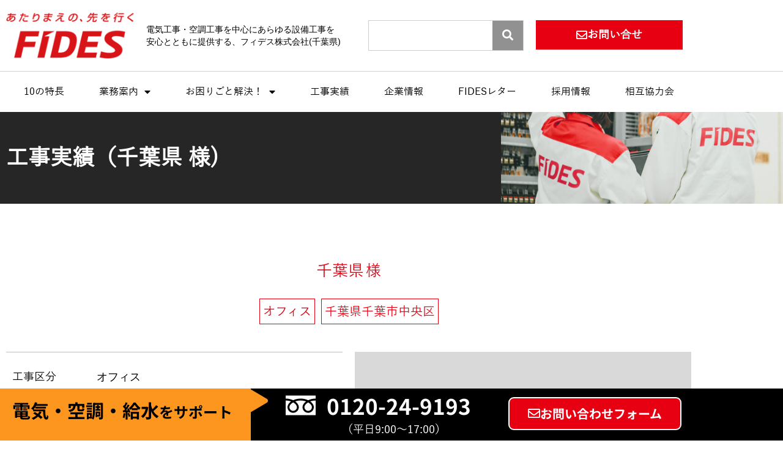

--- FILE ---
content_type: text/css
request_url: https://www.fides-inc.jp/wp_fides2/wp-content/uploads/elementor/css/post-2866.css?ver=1770040949
body_size: 1026
content:
.elementor-kit-2866{--e-global-color-primary:#E60012;--e-global-color-secondary:#000000;--e-global-color-text:#000000;--e-global-color-accent:#000000;--e-global-typography-primary-font-family:"yu gothic";--e-global-typography-primary-font-weight:600;--e-global-typography-secondary-font-family:"yu gothic";--e-global-typography-secondary-font-weight:400;--e-global-typography-text-font-family:"yu gothic";--e-global-typography-text-font-size:18px;--e-global-typography-text-font-weight:400;--e-global-typography-text-line-height:30px;--e-global-typography-accent-font-family:"yu gothic";--e-global-typography-accent-font-weight:500;}.elementor-kit-2866 e-page-transition{background-color:#FFBC7D;}.elementor-kit-2866 a{color:#000000;}.elementor-kit-2866 h2{font-family:"Noto Serif JP", Sans-serif;}.elementor-section.elementor-section-boxed > .elementor-container{max-width:1140px;}.e-con{--container-max-width:1140px;}.elementor-widget:not(:last-child){margin-block-end:20px;}.elementor-element{--widgets-spacing:20px 20px;--widgets-spacing-row:20px;--widgets-spacing-column:20px;}{}h1.entry-title{display:var(--page-title-display);}@media(max-width:1024px){.elementor-section.elementor-section-boxed > .elementor-container{max-width:1024px;}.e-con{--container-max-width:1024px;}}@media(max-width:767px){.elementor-section.elementor-section-boxed > .elementor-container{max-width:767px;}.e-con{--container-max-width:767px;}}/* Start custom CSS */#border_center {
    margin-left: auto;
    margin-right: auto;
}

#term_ico a {
    display:  inline-block;
    padding: 10px;
    font-weight: bold;
    color: #E60012;
    text-align: center;
    
    
}

#term_ico a:before {
    content: "【";
}
#term_ico a:after {
    content: "】";
}





@media screen and (min-width: 640px) {
    #com_table_td td:nth-child(2n){
    width: 79%;
}
.ft_num {
    background-color: #d71417;
    padding: 10px;
    color: #ffffff;
    margin-right: 10px;
    
}


}

@media screen and (max-width: 640px) {

.ft_num {
    background-color: #d71417;
    padding: 10px;
    color: #ffffff;
    display:block;
    width:50px;
    text-align:center;
   margin-left:auto;
    margin-right:auto;
    margin-bottom:20px;
    
}

}


.yarpp-related {
    text-align: center;
    padding-top:  40px;
}

.yarpp.yarpp-related.yarpp-related-website.yarpp-template-thumbnails h3 {
    font-size: 30px;
    margin-bottom: 10px;
}

.yarpp-thumbnails-horizontal a.yarpp-thumbnail {
    margin-bottom:  20px;
}


/*


.yarpp.yarpp-related.yarpp-related-website.yarpp-template-thumbnails img {
    width: 230px;
    max-height: 150px;
    overflow: hidden;
    height: auto;
}

.yarpp-thumbnails-horizontal a.yarpp-thumbnail {
    width: 250px;
    height: 230px;
    word-wrap: break-word;
}

.yarpp-thumbnails-horizontal a.yarpp-thumbnail .yarpp-thumbnail-title  {
    width: 230px;
    word-wrap: break-word;
}

*/

.elementor-sitemap-item-page.page-item-5706,
.elementor-sitemap-item-page.page-item-5704,
.elementor-sitemap-item-page.page-item-4142,
.elementor-sitemap-item-page.page-item-4116,
.elementor-sitemap-item-page.page-item-3247,
.elementor-sitemap-item-page.page-item-3115,
.elementor-sitemap-item-page.page-item-5949,
.elementor-sitemap-item-page.page-item-5947,
.elementor-sitemap-item-page.page-item-5944,
.elementor-sitemap-item-page.page-item-8 {
    display: none;
}/* End custom CSS */
/* Start Custom Fonts CSS */@font-face {
	font-family: 'yu gothic';
	font-style: normal;
	font-weight: normal;
	font-display: auto;
	src: url('https://www.fides-inc.jp/wp_fides2/wp-content/uploads/2022/09/Yu-Gothic-Medium.ttf') format('truetype');
}
/* End Custom Fonts CSS */

--- FILE ---
content_type: text/css
request_url: https://www.fides-inc.jp/wp_fides2/wp-content/uploads/elementor/css/post-8696.css?ver=1770040949
body_size: 1501
content:
.elementor-8696 .elementor-element.elementor-element-56f183d{border-style:solid;border-width:0px 0px 1px 0px;border-color:#CFCFCF;padding:10px 0px 10px 0px;}.elementor-widget-image .widget-image-caption{color:var( --e-global-color-text );font-family:var( --e-global-typography-text-font-family ), Sans-serif;font-size:var( --e-global-typography-text-font-size );font-weight:var( --e-global-typography-text-font-weight );line-height:var( --e-global-typography-text-line-height );}.elementor-8696 .elementor-element.elementor-element-9943d45{text-align:start;}.elementor-bc-flex-widget .elementor-8696 .elementor-element.elementor-element-0886f2e.elementor-column .elementor-widget-wrap{align-items:center;}.elementor-8696 .elementor-element.elementor-element-0886f2e.elementor-column.elementor-element[data-element_type="column"] > .elementor-widget-wrap.elementor-element-populated{align-content:center;align-items:center;}.elementor-widget-heading .elementor-heading-title{font-family:var( --e-global-typography-primary-font-family ), Sans-serif;font-weight:var( --e-global-typography-primary-font-weight );color:var( --e-global-color-primary );}.elementor-8696 .elementor-element.elementor-element-657bf1e .elementor-heading-title{font-family:"Roboto", Sans-serif;font-size:14px;font-weight:400;line-height:20px;color:#000000;}.elementor-bc-flex-widget .elementor-8696 .elementor-element.elementor-element-fb73372.elementor-column .elementor-widget-wrap{align-items:center;}.elementor-8696 .elementor-element.elementor-element-fb73372.elementor-column.elementor-element[data-element_type="column"] > .elementor-widget-wrap.elementor-element-populated{align-content:center;align-items:center;}.elementor-widget-search-form input[type="search"].elementor-search-form__input{font-family:var( --e-global-typography-text-font-family ), Sans-serif;font-size:var( --e-global-typography-text-font-size );font-weight:var( --e-global-typography-text-font-weight );line-height:var( --e-global-typography-text-line-height );}.elementor-widget-search-form .elementor-search-form__input,
					.elementor-widget-search-form .elementor-search-form__icon,
					.elementor-widget-search-form .elementor-lightbox .dialog-lightbox-close-button,
					.elementor-widget-search-form .elementor-lightbox .dialog-lightbox-close-button:hover,
					.elementor-widget-search-form.elementor-search-form--skin-full_screen input[type="search"].elementor-search-form__input{color:var( --e-global-color-text );fill:var( --e-global-color-text );}.elementor-widget-search-form .elementor-search-form__submit{font-family:var( --e-global-typography-text-font-family ), Sans-serif;font-size:var( --e-global-typography-text-font-size );font-weight:var( --e-global-typography-text-font-weight );line-height:var( --e-global-typography-text-line-height );background-color:var( --e-global-color-secondary );}.elementor-8696 .elementor-element.elementor-element-cbe7673 .elementor-search-form__container{min-height:50px;}.elementor-8696 .elementor-element.elementor-element-cbe7673 .elementor-search-form__submit{min-width:50px;--e-search-form-submit-text-color:#FFFFFF;background-color:#919191;}body:not(.rtl) .elementor-8696 .elementor-element.elementor-element-cbe7673 .elementor-search-form__icon{padding-left:calc(50px / 3);}body.rtl .elementor-8696 .elementor-element.elementor-element-cbe7673 .elementor-search-form__icon{padding-right:calc(50px / 3);}.elementor-8696 .elementor-element.elementor-element-cbe7673 .elementor-search-form__input, .elementor-8696 .elementor-element.elementor-element-cbe7673.elementor-search-form--button-type-text .elementor-search-form__submit{padding-left:calc(50px / 3);padding-right:calc(50px / 3);}.elementor-8696 .elementor-element.elementor-element-cbe7673:not(.elementor-search-form--skin-full_screen) .elementor-search-form__container{background-color:#02010100;border-color:#CFCFCF;border-width:1px 1px 1px 1px;border-radius:0px;}.elementor-8696 .elementor-element.elementor-element-cbe7673.elementor-search-form--skin-full_screen input[type="search"].elementor-search-form__input{background-color:#02010100;border-color:#CFCFCF;border-width:1px 1px 1px 1px;border-radius:0px;}.elementor-widget-button .elementor-button{background-color:var( --e-global-color-accent );font-family:var( --e-global-typography-accent-font-family ), Sans-serif;font-weight:var( --e-global-typography-accent-font-weight );}.elementor-8696 .elementor-element.elementor-element-525274a .elementor-button{background-color:#E60012;font-family:"yu gothic", Sans-serif;font-size:18px;font-weight:bold;fill:#FFFFFF;color:#FFFFFF;border-radius:0px 0px 0px 0px;}.elementor-8696 .elementor-element.elementor-element-525274a .elementor-button-content-wrapper{flex-direction:row;}.elementor-widget-nav-menu .elementor-nav-menu .elementor-item{font-family:var( --e-global-typography-primary-font-family ), Sans-serif;font-weight:var( --e-global-typography-primary-font-weight );}.elementor-widget-nav-menu .elementor-nav-menu--main .elementor-item{color:var( --e-global-color-text );fill:var( --e-global-color-text );}.elementor-widget-nav-menu .elementor-nav-menu--main .elementor-item:hover,
					.elementor-widget-nav-menu .elementor-nav-menu--main .elementor-item.elementor-item-active,
					.elementor-widget-nav-menu .elementor-nav-menu--main .elementor-item.highlighted,
					.elementor-widget-nav-menu .elementor-nav-menu--main .elementor-item:focus{color:var( --e-global-color-accent );fill:var( --e-global-color-accent );}.elementor-widget-nav-menu .elementor-nav-menu--main:not(.e--pointer-framed) .elementor-item:before,
					.elementor-widget-nav-menu .elementor-nav-menu--main:not(.e--pointer-framed) .elementor-item:after{background-color:var( --e-global-color-accent );}.elementor-widget-nav-menu .e--pointer-framed .elementor-item:before,
					.elementor-widget-nav-menu .e--pointer-framed .elementor-item:after{border-color:var( --e-global-color-accent );}.elementor-widget-nav-menu{--e-nav-menu-divider-color:var( --e-global-color-text );}.elementor-widget-nav-menu .elementor-nav-menu--dropdown .elementor-item, .elementor-widget-nav-menu .elementor-nav-menu--dropdown  .elementor-sub-item{font-family:var( --e-global-typography-accent-font-family ), Sans-serif;font-weight:var( --e-global-typography-accent-font-weight );}.elementor-8696 .elementor-element.elementor-element-04f8c54 .elementor-menu-toggle{margin-left:auto;}.elementor-8696 .elementor-element.elementor-element-04f8c54 .elementor-nav-menu .elementor-item{font-family:"yu gothic", Sans-serif;font-size:16px;font-weight:500;}.elementor-8696 .elementor-element.elementor-element-04f8c54 .elementor-nav-menu--main .elementor-item:hover,
					.elementor-8696 .elementor-element.elementor-element-04f8c54 .elementor-nav-menu--main .elementor-item.elementor-item-active,
					.elementor-8696 .elementor-element.elementor-element-04f8c54 .elementor-nav-menu--main .elementor-item.highlighted,
					.elementor-8696 .elementor-element.elementor-element-04f8c54 .elementor-nav-menu--main .elementor-item:focus{color:var( --e-global-color-primary );fill:var( --e-global-color-primary );}.elementor-8696 .elementor-element.elementor-element-04f8c54 .elementor-nav-menu--main .elementor-item.elementor-item-active{color:var( --e-global-color-primary );}.elementor-theme-builder-content-area{height:400px;}.elementor-location-header:before, .elementor-location-footer:before{content:"";display:table;clear:both;}@media(min-width:768px){.elementor-8696 .elementor-element.elementor-element-e682023{width:20.086%;}.elementor-8696 .elementor-element.elementor-element-0886f2e{width:30.98%;}.elementor-8696 .elementor-element.elementor-element-fb73372{width:48.598%;}.elementor-8696 .elementor-element.elementor-element-21550f5{width:51.312%;}.elementor-8696 .elementor-element.elementor-element-c87f0e4{width:48.589%;}}@media(max-width:1024px){.elementor-widget-image .widget-image-caption{font-size:var( --e-global-typography-text-font-size );line-height:var( --e-global-typography-text-line-height );}.elementor-8696 .elementor-element.elementor-element-9943d45{text-align:center;}.elementor-widget-search-form input[type="search"].elementor-search-form__input{font-size:var( --e-global-typography-text-font-size );line-height:var( --e-global-typography-text-line-height );}.elementor-widget-search-form .elementor-search-form__submit{font-size:var( --e-global-typography-text-font-size );line-height:var( --e-global-typography-text-line-height );}}@media(max-width:767px){.elementor-widget-image .widget-image-caption{font-size:var( --e-global-typography-text-font-size );line-height:var( --e-global-typography-text-line-height );}.elementor-8696 .elementor-element.elementor-element-9943d45{text-align:center;}.elementor-8696 .elementor-element.elementor-element-9943d45 img{width:74%;}.elementor-8696 .elementor-element.elementor-element-657bf1e{text-align:center;}.elementor-8696 .elementor-element.elementor-element-fb73372 > .elementor-element-populated{padding:0px 0px 0px 0px;}.elementor-8696 .elementor-element.elementor-element-21550f5{width:50%;}.elementor-widget-search-form input[type="search"].elementor-search-form__input{font-size:var( --e-global-typography-text-font-size );line-height:var( --e-global-typography-text-line-height );}.elementor-widget-search-form .elementor-search-form__submit{font-size:var( --e-global-typography-text-font-size );line-height:var( --e-global-typography-text-line-height );}.elementor-8696 .elementor-element.elementor-element-c87f0e4{width:50%;}.elementor-8696 .elementor-element.elementor-element-525274a .elementor-button{font-size:14px;line-height:1.4em;padding:15px 15px 15px 15px;}.elementor-8696 .elementor-element.elementor-element-04f8c54{--nav-menu-icon-size:28px;}}/* Start custom CSS for nav-menu, class: .elementor-element-04f8c54 */@media screen and (max-width:767px) {
#custom-new-menu {
    position: fixed;
    top: 35px;
    right: 10px;
    z-index:999;
}
}/* End custom CSS */

--- FILE ---
content_type: text/css
request_url: https://www.fides-inc.jp/wp_fides2/wp-content/uploads/elementor/css/post-3198.css?ver=1770041758
body_size: 2096
content:
.elementor-3198 .elementor-element.elementor-element-11dcb29:not(.elementor-motion-effects-element-type-background), .elementor-3198 .elementor-element.elementor-element-11dcb29 > .elementor-motion-effects-container > .elementor-motion-effects-layer{background-color:#262626;background-image:url("https://www.fides-inc.jp/wp_fides2/wp-content/uploads/2023/03/main_image_bg.jpg");background-position:center right;background-repeat:no-repeat;background-size:36% auto;}.elementor-3198 .elementor-element.elementor-element-11dcb29 > .elementor-background-overlay{background-color:transparent;background-image:linear-gradient(110deg, #262626 66%, #F2295B00 50%);opacity:1;transition:background 0.3s, border-radius 0.3s, opacity 0.3s;}.elementor-3198 .elementor-element.elementor-element-11dcb29{transition:background 0.3s, border 0.3s, border-radius 0.3s, box-shadow 0.3s;padding:40px 0px 40px 0px;}.elementor-widget-heading .elementor-heading-title{font-family:var( --e-global-typography-primary-font-family ), Sans-serif;font-weight:var( --e-global-typography-primary-font-weight );color:var( --e-global-color-primary );}.elementor-3198 .elementor-element.elementor-element-2d67dde > .elementor-widget-container{margin:0px 0px 0px 0px;}.elementor-3198 .elementor-element.elementor-element-2d67dde .elementor-heading-title{font-family:"yu gothic", Sans-serif;font-size:36px;font-weight:600;color:#FFFFFF;}.elementor-3198 .elementor-element.elementor-element-21aa109{padding:80px 0px 0px 0px;}.elementor-3198 .elementor-element.elementor-element-5f92e35.elementor-column > .elementor-widget-wrap{justify-content:center;}.elementor-3198 .elementor-element.elementor-element-29ac952{width:auto;max-width:auto;text-align:center;}.elementor-3198 .elementor-element.elementor-element-29ac952 .elementor-heading-title{font-family:"yu gothic", Sans-serif;font-size:26px;font-weight:400;line-height:40px;}.elementor-3198 .elementor-element.elementor-element-db5f173{width:auto;max-width:auto;text-align:center;}.elementor-3198 .elementor-element.elementor-element-db5f173 > .elementor-widget-container{padding:0px 0px 0px 3px;}.elementor-3198 .elementor-element.elementor-element-db5f173 .elementor-heading-title{font-family:"yu gothic", Sans-serif;font-size:25px;font-weight:400;line-height:40px;}.elementor-3198 .elementor-element.elementor-element-ee99347.elementor-column > .elementor-widget-wrap{justify-content:center;}.elementor-3198 .elementor-element.elementor-element-54df365{width:auto;max-width:auto;text-align:center;}.elementor-3198 .elementor-element.elementor-element-54df365 > .elementor-widget-container{margin:5px 5px 5px 5px;padding:5px 5px 5px 5px;border-style:solid;border-width:1px 1px 1px 1px;border-color:#E60012;}.elementor-3198 .elementor-element.elementor-element-54df365 .elementor-heading-title{font-family:"yu gothic", Sans-serif;font-size:20px;font-weight:400;line-height:30px;}.elementor-3198 .elementor-element.elementor-element-8a7693a{width:auto;max-width:auto;text-align:center;}.elementor-3198 .elementor-element.elementor-element-8a7693a > .elementor-widget-container{margin:5px 5px 5px 5px;padding:5px 5px 5px 5px;border-style:solid;border-width:1px 1px 1px 1px;border-color:#E60012;}.elementor-3198 .elementor-element.elementor-element-8a7693a .elementor-heading-title{font-family:"yu gothic", Sans-serif;font-size:20px;font-weight:400;line-height:30px;}.elementor-3198 .elementor-element.elementor-element-86113f1{padding:20px 0px 20px 0px;}.elementor-3198 .elementor-element.elementor-element-307c90b{border-style:solid;border-width:1px 0px 1px 0px;border-color:#BFBFBF;padding:15px 0px 15px 0px;}.elementor-3198 .elementor-element.elementor-element-761028a .elementor-heading-title{font-family:"yu gothic", Sans-serif;font-size:18px;font-weight:400;line-height:30px;color:#000000;}.elementor-3198 .elementor-element.elementor-element-d0009c2{border-style:solid;border-width:0px 0px 1px 0px;border-color:#BFBFBF;padding:15px 0px 15px 0px;}.elementor-3198 .elementor-element.elementor-element-88d7c46 .elementor-heading-title{font-family:"yu gothic", Sans-serif;font-size:18px;font-weight:400;line-height:30px;color:#000000;}.elementor-3198 .elementor-element.elementor-element-0d3ccd0 .elementor-heading-title{font-family:"yu gothic", Sans-serif;font-size:18px;font-weight:400;line-height:30px;color:#000000;}.elementor-3198 .elementor-element.elementor-element-3aecb84{border-style:solid;border-width:0px 0px 1px 0px;border-color:#BFBFBF;padding:15px 0px 15px 0px;}.elementor-3198 .elementor-element.elementor-element-66e08f7 .elementor-heading-title{font-family:"yu gothic", Sans-serif;font-size:18px;font-weight:400;line-height:30px;color:#000000;}.elementor-3198 .elementor-element.elementor-element-404d245 .elementor-heading-title{font-family:"yu gothic", Sans-serif;font-size:18px;font-weight:400;line-height:30px;color:#000000;}.elementor-3198 .elementor-element.elementor-element-38fc21e{border-style:solid;border-width:0px 0px 1px 0px;border-color:#BFBFBF;padding:15px 0px 15px 0px;}.elementor-3198 .elementor-element.elementor-element-758300c .elementor-heading-title{font-family:"yu gothic", Sans-serif;font-size:18px;font-weight:400;line-height:30px;color:#000000;}.elementor-3198 .elementor-element.elementor-element-89b8550 .elementor-heading-title{font-family:"yu gothic", Sans-serif;font-size:18px;font-weight:400;line-height:30px;color:#000000;}.elementor-3198 .elementor-element.elementor-element-42e92c2{border-style:solid;border-width:0px 0px 1px 0px;border-color:#BFBFBF;padding:15px 0px 15px 0px;}.elementor-3198 .elementor-element.elementor-element-2883683 .elementor-heading-title{font-family:"yu gothic", Sans-serif;font-size:18px;font-weight:400;line-height:30px;color:#000000;}.elementor-3198 .elementor-element.elementor-element-da8af82{border-style:solid;border-width:0px 0px 1px 0px;border-color:#BFBFBF;padding:15px 0px 15px 0px;}.elementor-3198 .elementor-element.elementor-element-80c3525 .elementor-heading-title{font-family:"yu gothic", Sans-serif;font-size:18px;font-weight:400;line-height:30px;color:#000000;}.elementor-3198 .elementor-element.elementor-element-ad90d3e .elementor-heading-title{font-family:"yu gothic", Sans-serif;font-size:18px;font-weight:400;line-height:30px;color:#000000;}.elementor-3198 .elementor-element.elementor-element-03a75be{border-style:solid;border-width:0px 0px 1px 0px;border-color:#BFBFBF;padding:15px 0px 15px 0px;}.elementor-3198 .elementor-element.elementor-element-1542eff .elementor-heading-title{font-family:"yu gothic", Sans-serif;font-size:18px;font-weight:400;line-height:30px;color:#000000;}.elementor-3198 .elementor-element.elementor-element-45647c5 .elementor-heading-title{font-family:"yu gothic", Sans-serif;font-size:18px;font-weight:400;line-height:30px;color:#000000;}.elementor-3198 .elementor-element.elementor-element-5bbe507{border-style:solid;border-width:0px 0px 0px 0px;border-color:#BFBFBF;padding:15px 0px 15px 0px;}.elementor-3198 .elementor-element.elementor-element-199e1e4 .elementor-heading-title{font-family:"yu gothic", Sans-serif;font-size:18px;font-weight:400;line-height:30px;color:#000000;}.elementor-widget-image .widget-image-caption{color:var( --e-global-color-text );font-family:var( --e-global-typography-text-font-family ), Sans-serif;font-size:var( --e-global-typography-text-font-size );font-weight:var( --e-global-typography-text-font-weight );line-height:var( --e-global-typography-text-line-height );}.elementor-3198 .elementor-element.elementor-element-4ade4a8 img{width:100%;}.elementor-widget-text-editor{font-family:var( --e-global-typography-text-font-family ), Sans-serif;font-size:var( --e-global-typography-text-font-size );font-weight:var( --e-global-typography-text-font-weight );line-height:var( --e-global-typography-text-line-height );color:var( --e-global-color-text );}.elementor-widget-text-editor.elementor-drop-cap-view-stacked .elementor-drop-cap{background-color:var( --e-global-color-primary );}.elementor-widget-text-editor.elementor-drop-cap-view-framed .elementor-drop-cap, .elementor-widget-text-editor.elementor-drop-cap-view-default .elementor-drop-cap{color:var( --e-global-color-primary );border-color:var( --e-global-color-primary );}.elementor-widget-icon-list .elementor-icon-list-item:not(:last-child):after{border-color:var( --e-global-color-text );}.elementor-widget-icon-list .elementor-icon-list-icon i{color:var( --e-global-color-primary );}.elementor-widget-icon-list .elementor-icon-list-icon svg{fill:var( --e-global-color-primary );}.elementor-widget-icon-list .elementor-icon-list-item > .elementor-icon-list-text, .elementor-widget-icon-list .elementor-icon-list-item > a{font-family:var( --e-global-typography-text-font-family ), Sans-serif;font-size:var( --e-global-typography-text-font-size );font-weight:var( --e-global-typography-text-font-weight );line-height:var( --e-global-typography-text-line-height );}.elementor-widget-icon-list .elementor-icon-list-text{color:var( --e-global-color-secondary );}.elementor-3198 .elementor-element.elementor-element-5c39156 > .elementor-widget-container{margin:0px 0px 70px 0px;}.elementor-3198 .elementor-element.elementor-element-5c39156 .elementor-icon-list-items:not(.elementor-inline-items) .elementor-icon-list-item:not(:last-child){padding-block-end:calc(5px/2);}.elementor-3198 .elementor-element.elementor-element-5c39156 .elementor-icon-list-items:not(.elementor-inline-items) .elementor-icon-list-item:not(:first-child){margin-block-start:calc(5px/2);}.elementor-3198 .elementor-element.elementor-element-5c39156 .elementor-icon-list-items.elementor-inline-items .elementor-icon-list-item{margin-inline:calc(5px/2);}.elementor-3198 .elementor-element.elementor-element-5c39156 .elementor-icon-list-items.elementor-inline-items{margin-inline:calc(-5px/2);}.elementor-3198 .elementor-element.elementor-element-5c39156 .elementor-icon-list-items.elementor-inline-items .elementor-icon-list-item:after{inset-inline-end:calc(-5px/2);}.elementor-3198 .elementor-element.elementor-element-5c39156 .elementor-icon-list-icon i{color:#E60016;transition:color 0.3s;}.elementor-3198 .elementor-element.elementor-element-5c39156 .elementor-icon-list-icon svg{fill:#E60016;transition:fill 0.3s;}.elementor-3198 .elementor-element.elementor-element-5c39156{--e-icon-list-icon-size:14px;--icon-vertical-offset:0px;}.elementor-3198 .elementor-element.elementor-element-5c39156 .elementor-icon-list-item > .elementor-icon-list-text, .elementor-3198 .elementor-element.elementor-element-5c39156 .elementor-icon-list-item > a{font-family:"yu gothic", Sans-serif;font-size:14px;font-weight:400;}.elementor-3198 .elementor-element.elementor-element-5c39156 .elementor-icon-list-text{color:#333333;transition:color 0.3s;}.elementor-3198 .elementor-element.elementor-element-4f72a12 .elementor-icon-list-items:not(.elementor-inline-items) .elementor-icon-list-item:not(:last-child){padding-block-end:calc(5px/2);}.elementor-3198 .elementor-element.elementor-element-4f72a12 .elementor-icon-list-items:not(.elementor-inline-items) .elementor-icon-list-item:not(:first-child){margin-block-start:calc(5px/2);}.elementor-3198 .elementor-element.elementor-element-4f72a12 .elementor-icon-list-items.elementor-inline-items .elementor-icon-list-item{margin-inline:calc(5px/2);}.elementor-3198 .elementor-element.elementor-element-4f72a12 .elementor-icon-list-items.elementor-inline-items{margin-inline:calc(-5px/2);}.elementor-3198 .elementor-element.elementor-element-4f72a12 .elementor-icon-list-items.elementor-inline-items .elementor-icon-list-item:after{inset-inline-end:calc(-5px/2);}.elementor-3198 .elementor-element.elementor-element-4f72a12 .elementor-icon-list-icon i{color:#E60016;transition:color 0.3s;}.elementor-3198 .elementor-element.elementor-element-4f72a12 .elementor-icon-list-icon svg{fill:#E60016;transition:fill 0.3s;}.elementor-3198 .elementor-element.elementor-element-4f72a12{--e-icon-list-icon-size:14px;--icon-vertical-offset:0px;}.elementor-3198 .elementor-element.elementor-element-4f72a12 .elementor-icon-list-item > .elementor-icon-list-text, .elementor-3198 .elementor-element.elementor-element-4f72a12 .elementor-icon-list-item > a{font-family:"yu gothic", Sans-serif;font-size:14px;font-weight:400;}.elementor-3198 .elementor-element.elementor-element-4f72a12 .elementor-icon-list-text{color:#333333;transition:color 0.3s;}@media(max-width:1024px){.elementor-widget-image .widget-image-caption{font-size:var( --e-global-typography-text-font-size );line-height:var( --e-global-typography-text-line-height );}.elementor-widget-text-editor{font-size:var( --e-global-typography-text-font-size );line-height:var( --e-global-typography-text-line-height );}.elementor-widget-icon-list .elementor-icon-list-item > .elementor-icon-list-text, .elementor-widget-icon-list .elementor-icon-list-item > a{font-size:var( --e-global-typography-text-font-size );line-height:var( --e-global-typography-text-line-height );}}@media(max-width:767px){.elementor-3198 .elementor-element.elementor-element-11dcb29:not(.elementor-motion-effects-element-type-background), .elementor-3198 .elementor-element.elementor-element-11dcb29 > .elementor-motion-effects-container > .elementor-motion-effects-layer{background-size:0px auto;}.elementor-3198 .elementor-element.elementor-element-11dcb29{padding:10px 0px 0px 0px;}.elementor-3198 .elementor-element.elementor-element-2d67dde .elementor-heading-title{font-size:26px;line-height:36px;}.elementor-3198 .elementor-element.elementor-element-21aa109{padding:0px 0px 0px 0px;}.elementor-3198 .elementor-element.elementor-element-5f92e35 > .elementor-element-populated{margin:30px 0px 0px 0px;--e-column-margin-right:0px;--e-column-margin-left:0px;}.elementor-3198 .elementor-element.elementor-element-29ac952 .elementor-heading-title{font-size:20px;}.elementor-3198 .elementor-element.elementor-element-db5f173 > .elementor-widget-container{padding:5px 0px 0px 3px;}.elementor-3198 .elementor-element.elementor-element-db5f173 .elementor-heading-title{font-size:20px;line-height:30px;}.elementor-3198 .elementor-element.elementor-element-8e893af{width:30%;}.elementor-3198 .elementor-element.elementor-element-45be61e{width:70%;}.elementor-3198 .elementor-element.elementor-element-6cfd099{width:30%;}.elementor-3198 .elementor-element.elementor-element-b8195cb{width:70%;}.elementor-3198 .elementor-element.elementor-element-e40e892{width:30%;}.elementor-3198 .elementor-element.elementor-element-6654f5c{width:70%;}.elementor-3198 .elementor-element.elementor-element-2af78e3{width:30%;}.elementor-3198 .elementor-element.elementor-element-47a7a63{width:70%;}.elementor-3198 .elementor-element.elementor-element-72daa22{width:30%;}.elementor-3198 .elementor-element.elementor-element-c45d933{width:70%;}.elementor-3198 .elementor-element.elementor-element-75e3ae0{width:30%;}.elementor-3198 .elementor-element.elementor-element-7497910{width:70%;}.elementor-3198 .elementor-element.elementor-element-ee6d2cb{width:30%;}.elementor-3198 .elementor-element.elementor-element-952440d{width:70%;}.elementor-3198 .elementor-element.elementor-element-b751db3{width:70%;}.elementor-widget-image .widget-image-caption{font-size:var( --e-global-typography-text-font-size );line-height:var( --e-global-typography-text-line-height );}.elementor-widget-text-editor{font-size:var( --e-global-typography-text-font-size );line-height:var( --e-global-typography-text-line-height );}.elementor-widget-icon-list .elementor-icon-list-item > .elementor-icon-list-text, .elementor-widget-icon-list .elementor-icon-list-item > a{font-size:var( --e-global-typography-text-font-size );line-height:var( --e-global-typography-text-line-height );}}@media(min-width:768px){.elementor-3198 .elementor-element.elementor-element-76ee9ef{width:60%;}.elementor-3198 .elementor-element.elementor-element-e1dd330{width:40%;}.elementor-3198 .elementor-element.elementor-element-8e893af{width:25%;}.elementor-3198 .elementor-element.elementor-element-45be61e{width:74.664%;}.elementor-3198 .elementor-element.elementor-element-6cfd099{width:25%;}.elementor-3198 .elementor-element.elementor-element-b8195cb{width:74.664%;}.elementor-3198 .elementor-element.elementor-element-e40e892{width:25%;}.elementor-3198 .elementor-element.elementor-element-6654f5c{width:74.664%;}.elementor-3198 .elementor-element.elementor-element-2af78e3{width:25%;}.elementor-3198 .elementor-element.elementor-element-47a7a63{width:74.664%;}.elementor-3198 .elementor-element.elementor-element-72daa22{width:25%;}.elementor-3198 .elementor-element.elementor-element-c45d933{width:74.664%;}.elementor-3198 .elementor-element.elementor-element-75e3ae0{width:25%;}.elementor-3198 .elementor-element.elementor-element-7497910{width:74.664%;}.elementor-3198 .elementor-element.elementor-element-ee6d2cb{width:25%;}.elementor-3198 .elementor-element.elementor-element-952440d{width:74.664%;}}/* Start custom CSS for section, class: .elementor-element-11dcb29 *//*Mobile background Overlay Elementor Pro*/
@media(max-width:767px){
    #header-area-custom  .elementor-background-overlay {
    background-color: transparent;
    background-image: linear-gradient(
180deg, #000000 20%, #F2295B00 80%);
    opacity: 0.79;
    transition: background 0.3s, border-radius 0.3s, opacity 0.3s;
}
}/* End custom CSS */
/* Start custom CSS for heading, class: .elementor-element-199e1e4 */#item_link_a a:before{
    content: "＞＞";
    color: #e60012;
    font-weight: bold;
}/* End custom CSS */
/* Start Custom Fonts CSS */@font-face {
	font-family: 'yu gothic';
	font-style: normal;
	font-weight: normal;
	font-display: auto;
	src: url('https://www.fides-inc.jp/wp_fides2/wp-content/uploads/2022/09/Yu-Gothic-Medium.ttf') format('truetype');
}
/* End Custom Fonts CSS */

--- FILE ---
content_type: text/css
request_url: https://www.fides-inc.jp/wp_fides2/wp-content/themes/fides-theme/style.css?ver=1.47.0
body_size: 6056
content:
/**
Theme Name: Fides theme
Author: Brainstorm Force
Author URI: http://wpastra.com/about/
Description: Astra is the fastest, fully customizable & beautiful theme suitable for blogs, personal portfolios and business websites. It is very lightweight (less than 50KB on frontend) and offers unparalleled speed. Built with SEO in mind, Astra comes with schema.org code integrated so search engines will love your site. Astra offers plenty of sidebar options and widget areas giving you a full control for customizations. Furthermore, we have included special features and templates so feel free to choose any of your favorite page builder plugin to create pages flexibly. Some of the other features: # WooCommerce Ready # Responsive # Compatible with major plugins # Translation Ready # Extendible with premium addons # Regularly updated # Designed, Developed, Maintained & Supported by Brainstorm Force. Looking for a perfect base theme? Look no further. Astra is fast, fully customizable and beautiful theme!
Version: 1.48.0
License: GNU General Public License v2 or later
License URI: http://www.gnu.org/licenses/gpl-2.0.html
Text Domain: fides-theme
Template: astra
*/
.page .ast-single-post-featured-section {
    display: none !important;
}
td.fixer-width-list-custom img {
    width: 200px;
}
#services-content-custom h2 {
    text-align: center;
    margin-top: 55px;
    font-size: 37px;
    color: #E60012;
    margin-bottom: 35px;
}

#services-content-custom h2:after {
    content: "";
    display: block;
    background: url(https://www.fides-inc.jp/wp_fides2/wp-content/uploads/2022/10/title_border-1.gif);
    width: 65px;
    height: 20px;
    position: absolute;
    left: 50%;
    transform: translateX(-50%);
}
.page-id-16 .dialog-lightbox-close-button i.eicon-close {
    font-size: 0px;
}
.page-id-16 .dialog-lightbox-close-button {
    background: #e60012;
    padding: 5px;
    color: #fff;
}
.page-id-16 .dialog-lightbox-close-button:before {
    content: "ウィンドウを閉じる";
    padding-left: 5px;
}
#add-custom-icon .uc_creative_buttons span:before {
    content: url(https://www.fides-inc.jp/wp_fides2/wp-content/uploads/2022/10/right-arrow.png);
    position: relative;
    top: -3px;
    left: -3px;
}
.news-template-default p.txt-coop-2 {
    text-align: center;
}
.sec-box h3 {
	margin-bottom: 35px;
	padding-bottom: 38px;
	text-align: center;
	color: #E60012;
	font-weight: normal;
	font-size: 37px;
	font-family: "游明朝", "Yu Mincho", "リュウミン R-KL", "HiraMinProN-W6", serif;
	position: relative;
}
.sec-box h3::after {
  content: "";
  display: block;
	background: url("https://www.fides-inc.jp/wp_fides2/wp-content/uploads/2022/10/title_border-1.gif");
	width: 65px;
	height: 20px;
	position: absolute;
	bottom: 0;
	left: 50%;
	transform: translateX(-50%);
}
.rec-box dd {
    margin-bottom: 0px !important;
}
dl.custom-linehere span {
    display: inline !important;
}
#custom-tab-recruit ul.plus-tabs-nav.full-width {
    display: flex;
}
#custom-tab-recruit .elementor-tab-title {
    border-top: 1px solid #ddd !important;
	border-right: 1px solid #ddd !important;
	border-left: 1px solid #ddd !important; 
	border-bottom: 1px solid #A6A6A6 !important;
    border-radius: 10px 10px 0px 0px;
	margin-left: 0px !important;
}
#custom-tab-recruit .active {
    border-bottom: 0px !important;
	border-color:#A6A6A6 !important;
}
#acMenu {
    list-style: none;
    margin: 0px 15px;
}
table#wp-calendar {
    border-width: 1px !important;
}
table.tbl-2.ver1 thead th {
    border-bottom: 1px solid #ddd;
}
h3.dce-parent-title {
    display: none !important;
}
/*Mobile background Overlay Elementor Pro*/
@media(max-width:767px){
    #header-area-custom  .elementor-background-overlay {
    background-color: #000;
    background-image: linear-gradient(
180deg, #000000 20%, #F2295B00 80%);
    opacity: 0.79;
    transition: background 0.3s, border-radius 0.3s, opacity 0.3s;
}
}
table.tbl-2.ver1 {
    border: 0px;
	
}
table.tbl-list-svc th,
table.tbl-list-svc td {
	padding: 30px 0;
	vertical-align: top;
}
table.tbl-list-svc th {
	width: 280px;
	padding-right: 45px;
	padding-left: 10px;
	font-weight: bold;
	font-size: 20px;
}
table.tbl-list-svc tr td:nth-of-type(1) {
	width: 230px;
}
table.tbl-list-svc tr td:last-child {
	width: clac(100% - calc(280px + 230px));
	padding-top: 35px;
	padding-left: 40px;
}
table.tbl-list-svc tr td p {
	margin-bottom: 0;
}
@media screen and (max-width:736px) {
	table.tbl-list-svc th,
table.tbl-list-svc td {
	display: block;
	}
	table.tbl-list-svc th {
		width: 100%;
		padding-right: 0;
		padding-left: 0;
		padding-bottom: 0;
		font-size: 18px;
	}
	table.tbl-list-svc tr td {
		padding: 15px 0 0;
	}
	table.tbl-list-svc tr td:nth-of-type(1) {
	width: 100%;
		padding-bottom: 0;
		border-top-style: dotted;
		text-align: center;
	}
	table.tbl-list-svc tr td:last-child {
		width: 100%;
		padding-top: 15px;
		padding-left: 0;
		padding-bottom: 30px;
		border-top: none;
	}
}

@media screen and (max-width:736px) {
.table-scr {
	display: block;
	overflow-x: scroll;
	white-space: nowrap;
	margin-bottom: 2em;
	padding: 0 0 5px;
}
	.table-scr.ver1 {
		max-width: 980px;
	}
}
.tbl-list-svc {
    border-width: 1px !important;
}
.tbl-1.tbl-list-svc td, .tbl-1.tbl-list-svc th {
    border-bottom: 1px solid #ddd !important;
}
.ver3 a {
    border: 1px solid #BFBFBF;
    padding: 15px 5px;
    width: 100%;
    display: block;
    text-align: center;
	background-color:#000000;
	color:#ffffff;
}
.ver3 a:hover{
	
    background: #ffffff !important;
    color: #000000 !important;
}
.tbl-2 td {
    border-bottom: 1px solid #ddd !important;
	width:16%;
}
ul.first-level li {
    width: 100%;
    border: 1px solid #e60012;
    margin-bottom: 5px !important;
    text-align: center !important;
    padding: 15px 0px !important;
}
td.td6 a:hover {
    background: #ffffff !important;
    color: #000000 !important;
}
.more-contents table, td, th {
    border: none;
}
.more-contents tr {
    border-bottom: 1px solid red !important;
}
.more-contents td {
    border-bottom: 1px solid #D9D9D9 !important;
	width:16% !important;
}
.td6 a:after {
    content: "→";
}
td.td6 a {
    border: 1px solid #BFBFBF;
    padding: 15px 5px;
    width: 100%;
    display: block;
    text-align: center;
}
ul.first-level li {
    width: 100%;
    border: 1px solid #e60012;
    margin-bottom: 5px !important;
    text-align: center !important;
    padding: 15px 0px !important;
}
table#wp-calendar a {
    color: #e60012 !important;
    font-weight: bold !important;
}
div#sub-menu-area a {
    color: :#fff !important;
    color: #fff !important;
    background: url(https://www.fides-inc.jp/wp_fides2/wp-content/uploads/2022/09/sub-menu-separator.png) no-repeat center left!important;
    padding-right: 15px;
    padding-left: 12px;
}
#services-content-custom h3 {
    text-align: center;
    margin-top: 55px;
    font-size: 37px;
    color: #E60012;
    margin-bottom: 35px;
}
#services-content-custom h3:after {
    content: "";
    display: block;
    background: url(https://www.fides-inc.jp/wp_fides2/wp-content/uploads/2022/10/title_border-1.gif);
    width: 65px;
    height: 20px;
    position: absolute;
    left: 50%;
    transform: translateX(-50%);
}
#custom-bread-crumb-area .current_tab_sec {
    display: inline !important;
}
.pt_plus_breadcrumbs_bar_inner.bred_style_2 a, .pt_plus_breadcrumbs_bar_inner.bred_style_2 .current_tab_sec {
    background: none!Important;
    padding: 10px!Important;
}
.pt_plus_breadcrumbs_bar_inner.bred_style_2 #breadcrumbs>span:not(.del):before{
display:none !Important;
}


/* アコーディオン */
#acMenu {
	list-style: none;
}
#acMenu li {
	margin-bottom: 20px;
}
#acMenu li .more-menu {
	display: inline-block;
	padding-right: 30px;
	background-image: url("https://www.fides-inc.jp/wp_fides2/wp-content/uploads/2022/09/acmenu-off.png");
	background-position: right top 12px;
	background-repeat: no-repeat;
	color: #E60012;
	font-weight: bold;
	cursor: pointer;
	font-size: 25px;
}

.more-menu::before {
	content: url("https://www.fides-inc.jp/wp_fides2/wp-content/uploads/2022/09/h4-icon.png");
	margin-right: 10px;
}

#acMenu li .more-menu.on {
	background-image: url("https://www.fides-inc.jp/wp_fides2/wp-content/uploads/2022/09/acmenu-on.png");
	background-position: right top 18px;
}
#acMenu li .more-contents {
	display: none;
	margin: 0 0 2.5em;
}
#acMenu li:first-child .more-contents {
	display: block;
}
@media screen and (max-width:736px) {
	#acMenu li .more-menu {
		background-position: right top 7px;
	}
	#acMenu li .more-menu.on {
		background-position: right top 12px;
	}
}

.ac-check {
	display: none;
}
.ac-ques {
	background: #F2F2F2;
	display: block;
	margin-top: 2em;
	padding: 10px 50px 10px 10px;
	font-size: 19px;
	position: relative;
	cursor: pointer;
}
.ac-ques::after {
    content: "＋";
    display: block;
    position: absolute;
    right: 20px;
    top: 50%;
	transform: translateY(-50%);
	font-size: 37px;
	line-height: 1;
}
.ac-ques .qs-numb {
	display: inline-block;
	width: 60px;
}
@media screen and (max-width:736px) {
	.ac-ques {
		display: flex;
		font-size: 14px;
	}
	.ac-ques::after {
		font-size: 24px;
	}
	.ac-ques .qs-numb {
		width: auto;
		padding-right: 10px; 
		white-space: nowrap;
	}
}
.ac-ans {
	height: 0;
	opacity: 0;
	padding: 0 10px;
	transition: .5s;
	visibility: hidden;
}
.ac-check:checked + .ac-ques {
	margin-bottom: 0;
	color: #C00000;
}
.ac-check:checked + .ac-ques::after {
    content: "－";
	color: #C00000;
}
.ac-check:checked + .ac-ques + .ac-ans {
	height: auto;
	opacity: 1;
	padding: 10px;
	visibility: visible;
}
.ac-ans p {
	margin-bottom: 0;
}
.ac-ans .ans-numb {
	float: left;
	width: 60px;
	color: #E60012;
}
.ac-ans .ans-con {
	display: inline-block;
	width: calc(100% - 60px);
}
@media screen and (max-width:736px) {
	.ac-ans .ans-numb {
		width: 40px;
	}
	.ac-ans .ans-con {
	width: calc(100% - 40px);
}
}


.ban-contact {
	display: flex;
	flex-flow: row wrap;
	align-items: center;
	width: 100%;
	padding-top: 75px;
	padding-bottom: 45px;
	background: url("img/ban-bg-contact.jpg") no-repeat right top;
	background-size: cover;
}
.ban-contact ul {
	width: 50%;
	margin: 0;
}
.ban-in-btn {
	padding-top: 40px;
}
@media screen and (max-width:736px) {
	
	.ban-contact {
		background-position: left top;
		padding: 50px 20px;
	}
	.ban-contact ul {
		width: 100%;
	}
	.ban-in-btn .w-320,
	.ban-in-btn .btnWrap01 a {
		width: 100% !important;
	}
	.ban-in-btn .btnWrap01 a {
		display: block;
	}
	.phone-week {
		display: block;
	}
}

/* PC・SP切り替え */
.pc-on {
	display: block;
}
.mb-on {
	display: none;
}
@media screen and (max-width:736px) {
	.pc-on {
		display: none;
	}
	.mb-on {
		display: block;
	}
}

/** recruit form **/
.gfield--width-quarter {
    background: #F3F3F3;
    /* padding: 15px; */
    padding-left: 10px;
}
#gform_1 hr {
    background-color: #F3F3F3 !important;
    height: 1px !important;
}
/* お問い合せ */
.phone-wrap {
	list-style: none;
	margin: 0 auto;
	margin-bottom: 40px;
	color: #C00000;
}
.phone-wrap li {
	text-align: center;
	font-size: 17px;
}
.phone-wrap li.phone-box {
	margin-bottom: .5em;
	color: #C00000;
	font-size: 25px;
	font-family: "游明朝", "Yu Mincho", "リュウミン R-KL", "HiraMinProN-W6", serif;
	line-height: 1;
}
.phone-wrap li.phone-box a {
	color: #C00000;
	font-size: 37px;
	text-decoration: none;
}

.phone-wrap.coop,
.phone-wrap.coop li.phone-box,
.phone-wrap.coop li.phone-box a {
	color: #000;
}
.phone-wrap.coop li.phone-box {
	font-size: 24px;
}
.phone-wrap.coop li.time {
	margin-bottom: 1.5em;
}

@media screen and (max-width:736px) {
	.phone-wrap {
	width: 100%;
		margin-top: 2em;
}
	.phone-wrap li {
		font-size: 14px;
	}
	.phone-wrap li.phone-box {
	margin-bottom: 1em;
	}
	.phone-wrap li.phone-box a {
	font-size: 32px;
}
}

table.tbl-coop {
	border-collapse: separate;
	border-spacing: 0;
	/*width: 1760px;*/
	width: 100%;
	margin: 0 auto;
}

table.tbl-coop th,
table.tbl-coop td {
	text-align: left;
	font-weight: normal;
}
table.tbl-coop th {
	padding: 0 0 12px 10px;
	border-bottom: 1px solid #D9D9D9;
}
table.tbl-coop td {
	padding: 15px 0 15px 10px;
	border-bottom: 1px solid #D9D9D9;
}

table.tbl-coop thead {
	padding-right: 10px;
}

table.tbl-coop thead th.compname,
table.tbl-coop tbody tr td:first-child {
	width: 460px;
}
table.tbl-coop thead th.kind,
table.tbl-coop tbody tr td:nth-child(2) {
	width: 320px;
}
table.tbl-coop thead th.add,
table.tbl-coop tbody tr td:nth-child(3) {
	width: 770px;
}
table.tbl-coop thead th.botn,
table.tbl-coop tbody tr td:nth-child(4) {
	width: 210px;
}
@media screen and (max-width:1770px) {
	.coop-scr {
		display: block;
		max-height: 350px;
		overflow: scroll;
		margin-bottom: 2em;
		padding: 20px 0 5px;
	}
}
@media screen and (max-width:1100px) {
	table.tbl-coop {
		width: 980px;
	}
	table.tbl-coop thead th.kind, table.tbl-coop tbody tr td:nth-child(2) {
		white-space: nowrap;
	}
}

/* 問い合わせフォーム */
.tbl_form_box {
	width: 70%;
	border: solid 1px #A6A6A6;
	margin: 0 auto;
	padding: 2% 1%;
	text-align: center;
}
.tbl_form_box.rec-box {
	width: 860px;
	padding: 15px;
	border: solid 1px #000000;
	font-size: inherit;
	font-family: "メイリオ", Meiryo, "ＭＳ Ｐゴシック", Osaka, "ヒラギノ角ゴ Pro W3", "Hiragino Kaku Gothic Pro";
}
.tbl_form_box.kyoryoku {
	margin-bottom: 100px;
	padding: 1% 2%;
	border: solid 1px #7F7F7F;
}
@media screen and (max-width:736px) {
	.tbl_form_box.rec-box {
	width: 100%;
	}
}

.tbl_form_box div.wpcf7 form:after {
  content: " ";
  display: block;
  clear: both;
  font-size: 1px;
  height: 0;
  visibility: hidden;
}

.tbl_form_box div.wpcf7 form dl {
  clear: both;
  text-align: left;
}
.tbl_form_box.contact div.wpcf7 form dl {
	margin: 0;
}

.tbl_form_box div.wpcf7 form dt {
  width: 27%;
  float: left;
	padding: 8px 5px;
	font-size: 16px;
}

.tbl_form_box div.wpcf7 form dd {
  margin-left: 27%;
	padding: 8px 5px;
  color: #000;
}

.tbl_form_box.rec-box div.wpcf7 form dl {
	margin: 0;
	padding: 0;
	border-top: 1px solid #D9D9D9;
	display: flex;
}
.tbl_form_box.rec-box div.wpcf7 form dl.last {
	margin-bottom: 2em;
	border-bottom: 1px solid #D9D9D9;
}
.tbl_form_box.rec-box div.wpcf7 form dt {
	float: none;
	background-color: #F3F3F3;
	padding: 10px 15px;
	font-weight: bold;
	font-size: 13px;
}
.tbl_form_box.rec-box div.wpcf7 form dd {
	margin-left: 0;
	padding: 10px 15px;
	flex: 1;
}


.tbl_form_box.kyoryoku div.wpcf7 form dl {
	display: flex;
	border-top: solid 1px #BFBFBF;
}
.tbl_form_box.kyoryoku div.wpcf7 form dl.last {
	margin-bottom: 2em;
	border-bottom: 1px solid #BFBFBF;
}
.tbl_form_box.kyoryoku div.wpcf7 form dt {
	float: none;
	width: 33%;
	padding-top: 10px;
	padding-left: 10px;
	background-color: #F2F2F2;
	font-size: 15px;
}
.tbl_form_box.kyoryoku div.wpcf7 form dd {
	width: calc(100% - 33%);
	margin-left: 0;
	padding-left: 30px;
}
.tbl_form_box.kyoryoku div.wpcf7 form dd.dd-flex {
	display: flex;
	flex-direction: column;
	justify-content: center;
}

@media screen and (max-width:736px) {
	.tbl_form_box div.wpcf7 form dt {
  width: 100%;
  float: none;
		font-weight: bold;
		padding: 5px;
	}
	.tbl_form_box div.wpcf7 form dd {
		width: 100%;
		margin-left: 0;
		padding: 5px;
	}
	.tbl_form_box.rec-box div.wpcf7 form dl {
		display: block;
	}
	.tbl_form_box.rec-box div.wpcf7 form dt {
		width: 100%;
		border-bottom: 1px solid #D9D9D9;
		padding: 10px;
	}
	.tbl_form_box.rec-box div.wpcf7 form dd {
		width: 100%;
		padding: 10px;
		padding-bottom: 2em;
	}
	.tbl_form_box.kyoryoku div.wpcf7 form dl {
		
		flex-direction: column;
	}
	.tbl_form_box.kyoryoku div.wpcf7 form dt {
		width: 100%;
	}
	.tbl_form_box.kyoryoku div.wpcf7 form dd {
		width: 100%;
		padding-bottom: 30px;
		padding-left: 10px;
	}
}

dd input,
dd textarea {
  width: 95%;
	background: none;
	border: solid 1px #7F7F7F;
	padding: 5px;
}
.tbl_form_box.rec-box dd input,
.tbl_form_box.rec-box dd textarea {
	border: solid 1px #787878;
	padding: 8px 5px;
}
dd input[type="file"] {
	border: none;
	padding: 0;
}
input[type="submit"] {
	appearance: none;
  -webkit-appearance: none;
	border-radius: 0;
}

.tbl_form_box input[type="submit"] {
	width: 160px;
	padding: 5px;
	background: #ffffff;
	/*background-color: #000;*/
	border: solid 1px #7F7F7F;
	color: #000;
	font-size: 16px;
}

.tbl_form_box.rec-box input[type="submit"] {
	width: 200px;
	background: #EFEFEF;
	border: solid 1px #787878;
	color: #000;
	font-size: 19px;
}
.tbl_form_box input[type="submit"]:hover {
	background: #E5E5E5;
}

.tbl_form_box.kyoryoku input[type="submit"] {
	width: 190px;
	padding: 12px 0;
	background-color: #F2F2F2;
	border: solid 1px #BFBFBF;
	color: #7F7F7F;
}
@media screen and (max-width:736px) {
	.tbl_form_box input[type="submit"],
	.tbl_form_box.rec-box input[type="submit"] {
		
		background-color: #ccc;
		color: #000 !important;
		font-size: 16px;
	}
}
.tbl_form_box div.wpcf7 form p {
  text-align: center;
  margin: 1rem 0;
}

.mb-10:first-child {
  margin-bottom: 10px;
}

.width50 {
margin: 0 10px 0 10px;

}

.width50 span input {
  width: 50px;
  height: 16px;
  margin: 0;
}

.list-br span.wpcf7-list-item {
  display: block !important;
  color: #000;
}

span.wpcf7-list-item input{
width: auto;
}

.radio .wpcf7-list-item.first{
margin-bottom: 10px;
}

.mas{
align-items: center;
margin-left: 20px;
}

.txt_req::after {
	content: "(必須)";
	display: inline-block;
	margin-left: 5px;
	color: #FF0000;
}

.tbl_form_box div.wpcf7 form p.txt-att {
	text-align: left;
	color: #FF0000;
	font-size: 15px;
}
@media screen and (max-width:736px) {
	.tbl_form_box div.wpcf7 form p.txt-att {
		font-size: 14px;
	}
}

input.w-55 {
	width: 55px !important;
}
input.w-70 {
	width: 70px !important;
}
input.w-130 {
	width: 130px !important;
}
input.w-155 {
	width: 155px !important;
}
@media screen and (max-width:736px) {
	input.w-155 {
		margin-bottom: 10px;
	}
}

.tbl_form_box input.w-min,
.tbl_form input.w-min {
	width: 100px !important;
	margin-bottom: 10px;
}

.in-privacy-box {
	margin-bottom: 2em;
	padding: 15px 30px;
	border: 1px solid #D9D9D9;
	font-size: 12px;
}
.in-privacy-box a {
	text-decoration: none;
}

.tbl_form_box h4 {
	text-align: left;
}
.tbl_form_box ul.stan {
	margin-bottom: 2em;
	margin-left: 25px;
	padding-bottom: .5em;
	text-align: left;
	border-bottom: solid 1px #D9D9D9;
}
.tbl_form_box ul.stan li {
	margin-bottom: .5em;
}

.tbl_form_box.rec-box .wpcf7-acceptance {
	font-size: 19px;
}


@media screen and (max-width:736px) {
	.tbl_form_box {
		width: 100%;
	}
	.form_submit {
		padding-left: 72px; 
	}
	.wpcf7 .ajax-loader {
		display: block;
		margin: 0 auto;
	}
}

@media screen and (max-width:1790px) {
.list-box {
	width: 100%;
	height: 490px;
	padding: 10px 0;
	/*overflow: hidden;*/
	overflow: scroll;
	overflow-y: hidden;
}
}
@media screen and (max-width: 736px) {
	.list-box-wrap {
		width: 100%;
		overflow-x: scroll;
		white-space: nowrap;	
	}
	.list-box {
		height: 200px;
		overflow-y: scroll;
	}
}

.ckbox-colm .wpcf7-list-item,
.radio-colm .wpcf7-list-item {
	display: block;
	margin-left: 0;
}

.ckbox-left {
	float: left;
	margin-right: 10px;
}
.ckbox-left .wpcf7-list-item {
	margin-left: 0;
}

.box-input-left {
	width: calc(95% - 90px);
}

p.form-tit {
	margin-bottom: 0;
	text-align: left !important;
}
p.form-tit.red {
	color: #f00;
}

p.txt-kyoryoku {
	margin-bottom: 3em;
	text-align: center;
}

table.tbl-2 {
	border-collapse: collapse;
	width: auto;
	margin: 0 auto;
	table-layout: fixed;
}

table.tbl-2 th,
table.tbl-2 td {
	text-align: left;
	font-weight: normal;
}
table.tbl-2 th {
	padding: 0 0 12px;
	border-bottom: 1px solid #BFBFBF;
}
table.tbl-2 td {
	padding: 24px 0;
	border-bottom: 1px solid #D9D9D9;
}

table.tbl-2.ver1 thead {
	display: block;
}
table.tbl-2.ver1 tbody {
	display: block;
	max-height: 420px;
	overflow: scroll;
	overflow-x: hidden;/**/
}

table.tbl-2 thead th.fini,
table.tbl-2 tbody tr td:first-child {
	width: 15%;
	text-align: center;
}

table.tbl-2 thead th.kind,
table.tbl-2 tbody tr td:nth-child(2){
	width: 15%;
	padding-left: 30px;
}
table.tbl-2 thead th.orde,
table.tbl-2 tbody tr td:nth-child(3){
	width: 15%;
	padding-left: 30px;
}
table.tbl-2 thead th.plac,
.td4,
table.tbl-2 tbody tr td:nth-child(4){
	width: 15%;
	padding-left: 30px;
}
table.tbl-2 thead th.cons,
.td5,
table.tbl-2 tbody tr td:nth-child(5){
	width: 25%;
	padding-left: 30px;
	white-space: normal;
}
.td6,
table.tbl-2 thead th.botn {
	width: 15%;
	padding-left: 18px;
}
.td7,
table.tbl-2 thead th.sp{
	width: 10px;
}

table.tbl-2 tbody tr td:nth-child(6){
	width: 218px;
	padding-left: 18px;
	text-align: center;
}

@media (min-width: 950px) and (max-width: 1550px) {
	table.tbl-2.res {
		transform: scale(0.95);
		width: auto;
	}

table.tbl-2.res tbody tr td:nth-child(3),
table.tbl-2.res tbody tr td:nth-child(4),
	table.tbl-2.res tbody tr td:nth-child(5){
	white-space: normal;
}
}

.first-area-shortcode-link{
	font-size:18px;
}

.custom-service-list{
   color: #000000 !important;
    font-family: "yu gothic", Sans-serif !important;
    font-size: 18px !important;
    font-weight: 400 !important;
 }

 a.custom-service-list:not(:last-child):after {
    content: ",";
}


@media screen and (max-width:768px) {
	
table.tbl-2.ver1 {
    border:solid 3px #cccccc;

}


	
		table.tbl-2.ver1 thead {
		display: none;
	}
	table.tbl-2.ver1 colgroup {
		display: none;
	}
	
	
	table.tbl-2.ver1 td {
display: block;
		width: 100% !important;
		padding: 10px 3px 3px 3px !important;
		border-bottom: none;
		text-align: left !important;
	}	
	
	
	table.tbl-2.ver1 td::before {
	display: block;
	margin-bottom: 3px;
	padding: 5px;
	color: #000;
	font-weight: bold;
	text-align:cleft;
}
table.tbl-2.ver1 td:nth-of-type(1)::before {
	content: "得意先名";
}
table.tbl-2.ver1 td:nth-of-type(2)::before {
	content: "工事区分";
}
table.tbl-2.ver1 td:nth-of-type(3)::before {
	content: "工事場所";
}
table.tbl-2.ver1 td:nth-of-type(4)::before {
	content: "工事内容";
}
table.tbl-2.ver1 td:nth-of-type(5)::before {
	content: "";
}
table.tbl-2.ver1 td:nth-of-type(6)::before {
	display: none;
}


table.tbl-2.ver1 a {
    font-weight:bold;
    color:#e60012;
    text-decoration: none;
}



table.tbl-2.ver1 tbody td:first-child a:before {
    content:"▶";
    font-size:14px;
    margin-right:5px;
}


table.tbl-2.ver1 a {
    font-weight:bold;
    color:#e60012;
    text-decoration: none;
}



table.tbl-2.ver1 tbody td:first-child a:before {
    content:"▶";
    font-size:14px;
    margin-right:5px;
}





table.tbl-2.ver1 tbody td img{
    width:100%;
    height:auto;

}

table.tbl-2.ver1 tbody td:last-child{
	display: none;


}

.elementor-widget-container .list-box {
	margin-top: -50px;
	height: auto;
	margin-bottom: 40px;
	
}




table.tbl-2.ver1 tbody {
	display: block;
	max-height:600px;
	overflow: scroll;
	overflow-x: hidden;/**/
}

}

--- FILE ---
content_type: text/css
request_url: https://www.fides-inc.jp/wp_fides2/wp-content/uploads/elementor/css/post-12738.css?ver=1770040949
body_size: 1587
content:
.elementor-12738 .elementor-element.elementor-element-5811246:not(.elementor-motion-effects-element-type-background), .elementor-12738 .elementor-element.elementor-element-5811246 > .elementor-motion-effects-container > .elementor-motion-effects-layer{background-color:#000000;}.elementor-12738 .elementor-element.elementor-element-5811246 > .elementor-background-overlay{opacity:0.5;transition:background 0.3s, border-radius 0.3s, opacity 0.3s;}.elementor-12738 .elementor-element.elementor-element-5811246{transition:background 0.3s, border 0.3s, border-radius 0.3s, box-shadow 0.3s;}.elementor-12738 .elementor-element.elementor-element-426d972:not(.elementor-motion-effects-element-type-background) > .elementor-widget-wrap, .elementor-12738 .elementor-element.elementor-element-426d972 > .elementor-widget-wrap > .elementor-motion-effects-container > .elementor-motion-effects-layer{background-color:#FD961E;}.elementor-12738 .elementor-element.elementor-element-426d972 > .elementor-element-populated{transition:background 0.3s, border 0.3s, border-radius 0.3s, box-shadow 0.3s;}.elementor-12738 .elementor-element.elementor-element-426d972 > .elementor-element-populated > .elementor-background-overlay{transition:background 0.3s, border-radius 0.3s, opacity 0.3s;}.elementor-widget-text-editor{font-family:var( --e-global-typography-text-font-family ), Sans-serif;font-size:var( --e-global-typography-text-font-size );font-weight:var( --e-global-typography-text-font-weight );line-height:var( --e-global-typography-text-line-height );color:var( --e-global-color-text );}.elementor-widget-text-editor.elementor-drop-cap-view-stacked .elementor-drop-cap{background-color:var( --e-global-color-primary );}.elementor-widget-text-editor.elementor-drop-cap-view-framed .elementor-drop-cap, .elementor-widget-text-editor.elementor-drop-cap-view-default .elementor-drop-cap{color:var( --e-global-color-primary );border-color:var( --e-global-color-primary );}.elementor-12738 .elementor-element.elementor-element-431b154 > .elementor-widget-container{background-color:#FD961E;margin:0px 0px -10px 0px;padding:10px 10px 10px 10px;}.elementor-12738 .elementor-element.elementor-element-431b154{font-family:"Noto Sans JP", Sans-serif;font-size:18px;font-weight:700;line-height:30px;}.elementor-12738 .elementor-element.elementor-element-acd1909 > .elementor-widget-container{background-color:#FD961E;padding:10px 10px 10px 10px;}.elementor-12738 .elementor-element.elementor-element-acd1909{font-family:"Noto Sans JP", Sans-serif;font-size:18px;font-weight:700;line-height:30px;}.elementor-12738 .elementor-element.elementor-element-d42ac8f > .elementor-element-populated{transition:background 0.3s, border 0.3s, border-radius 0.3s, box-shadow 0.3s;margin:0px 0px 0px 0px;--e-column-margin-right:0px;--e-column-margin-left:0px;padding:0px 0px 0px 0px;}.elementor-12738 .elementor-element.elementor-element-d42ac8f > .elementor-element-populated > .elementor-background-overlay{transition:background 0.3s, border-radius 0.3s, opacity 0.3s;}.elementor-12738 .elementor-element.elementor-element-3c9998b > .elementor-widget-container{margin:0px 0px 1px 0px;}.elementor-12738 .elementor-element.elementor-element-3c9998b{font-family:"Noto Sans JP", Sans-serif;font-size:18px;font-weight:700;line-height:30px;color:#FD961E;}.elementor-widget-icon.elementor-view-stacked .elementor-icon{background-color:var( --e-global-color-primary );}.elementor-widget-icon.elementor-view-framed .elementor-icon, .elementor-widget-icon.elementor-view-default .elementor-icon{color:var( --e-global-color-primary );border-color:var( --e-global-color-primary );}.elementor-widget-icon.elementor-view-framed .elementor-icon, .elementor-widget-icon.elementor-view-default .elementor-icon svg{fill:var( --e-global-color-primary );}.elementor-12738 .elementor-element.elementor-element-cc2cdec > .elementor-widget-container{margin:0px 0px 0px -36px;}.elementor-12738 .elementor-element.elementor-element-cc2cdec .elementor-icon-wrapper{text-align:center;}.elementor-12738 .elementor-element.elementor-element-cc2cdec.elementor-view-stacked .elementor-icon{background-color:#FD961E;}.elementor-12738 .elementor-element.elementor-element-cc2cdec.elementor-view-framed .elementor-icon, .elementor-12738 .elementor-element.elementor-element-cc2cdec.elementor-view-default .elementor-icon{color:#FD961E;border-color:#FD961E;}.elementor-12738 .elementor-element.elementor-element-cc2cdec.elementor-view-framed .elementor-icon, .elementor-12738 .elementor-element.elementor-element-cc2cdec.elementor-view-default .elementor-icon svg{fill:#FD961E;}.elementor-12738 .elementor-element.elementor-element-cc2cdec .elementor-icon{font-size:40px;}.elementor-12738 .elementor-element.elementor-element-cc2cdec .elementor-icon svg{height:40px;}.elementor-12738 .elementor-element.elementor-element-69650d0 > .elementor-element-populated{padding:0px 0px 0px 0px;}.elementor-widget-icon-list .elementor-icon-list-item:not(:last-child):after{border-color:var( --e-global-color-text );}.elementor-widget-icon-list .elementor-icon-list-icon i{color:var( --e-global-color-primary );}.elementor-widget-icon-list .elementor-icon-list-icon svg{fill:var( --e-global-color-primary );}.elementor-widget-icon-list .elementor-icon-list-item > .elementor-icon-list-text, .elementor-widget-icon-list .elementor-icon-list-item > a{font-family:var( --e-global-typography-text-font-family ), Sans-serif;font-size:var( --e-global-typography-text-font-size );font-weight:var( --e-global-typography-text-font-weight );line-height:var( --e-global-typography-text-line-height );}.elementor-widget-icon-list .elementor-icon-list-text{color:var( --e-global-color-secondary );}.elementor-12738 .elementor-element.elementor-element-4fbf9ba > .elementor-widget-container{padding:3px 0px 0px 0px;}.elementor-12738 .elementor-element.elementor-element-4fbf9ba .elementor-icon-list-icon i{transition:color 0.3s;}.elementor-12738 .elementor-element.elementor-element-4fbf9ba .elementor-icon-list-icon svg{transition:fill 0.3s;}.elementor-12738 .elementor-element.elementor-element-4fbf9ba{--e-icon-list-icon-size:49px;--icon-vertical-offset:3px;}.elementor-12738 .elementor-element.elementor-element-4fbf9ba .elementor-icon-list-item > .elementor-icon-list-text, .elementor-12738 .elementor-element.elementor-element-4fbf9ba .elementor-icon-list-item > a{font-family:"Noto Sans JP", Sans-serif;font-size:35px;font-weight:700;line-height:30px;}.elementor-12738 .elementor-element.elementor-element-4fbf9ba .elementor-icon-list-text{color:#FFFFFF;transition:color 0.3s;}.elementor-12738 .elementor-element.elementor-element-4fbf9ba .elementor-icon-list-item:hover .elementor-icon-list-text{color:#FFFFFF;}.elementor-12738 .elementor-element.elementor-element-1cff3e0{text-align:center;font-family:"yu gothic", Sans-serif;font-size:18px;font-weight:400;line-height:30px;color:#FFFFFF;}.elementor-widget-button .elementor-button{background-color:var( --e-global-color-accent );font-family:var( --e-global-typography-accent-font-family ), Sans-serif;font-weight:var( --e-global-typography-accent-font-weight );}.elementor-12738 .elementor-element.elementor-element-25a414a .elementor-button{background-color:#E70012;font-family:"Noto Sans JP", Sans-serif;font-size:20px;font-weight:700;fill:#FFFFFF;color:#FFFFFF;border-style:solid;border-width:2px 2px 2px 2px;border-radius:9px 9px 9px 9px;padding:15px 30px 15px 30px;}.elementor-12738 .elementor-element.elementor-element-25a414a .elementor-button:hover, .elementor-12738 .elementor-element.elementor-element-25a414a .elementor-button:focus{background-color:#F73544;color:#FFFFFF;}.elementor-12738 .elementor-element.elementor-element-25a414a > .elementor-widget-container{padding:4px 0px 0px 0px;}.elementor-12738 .elementor-element.elementor-element-25a414a .elementor-button-content-wrapper{flex-direction:row;}.elementor-12738 .elementor-element.elementor-element-25a414a .elementor-button .elementor-button-content-wrapper{gap:12px;}.elementor-12738 .elementor-element.elementor-element-25a414a .elementor-button:hover svg, .elementor-12738 .elementor-element.elementor-element-25a414a .elementor-button:focus svg{fill:#FFFFFF;}@media(min-width:768px){.elementor-12738 .elementor-element.elementor-element-426d972{width:36%;}.elementor-12738 .elementor-element.elementor-element-d42ac8f{width:5%;}.elementor-12738 .elementor-element.elementor-element-69650d0{width:31%;}.elementor-12738 .elementor-element.elementor-element-925d917{width:28%;}}@media(max-width:1024px) and (min-width:768px){.elementor-12738 .elementor-element.elementor-element-426d972{width:100%;}.elementor-12738 .elementor-element.elementor-element-69650d0{width:43%;}.elementor-12738 .elementor-element.elementor-element-925d917{width:52%;}}@media(max-width:1024px){.elementor-widget-text-editor{font-size:var( --e-global-typography-text-font-size );line-height:var( --e-global-typography-text-line-height );}.elementor-12738 .elementor-element.elementor-element-431b154{text-align:center;font-size:16px;}.elementor-12738 .elementor-element.elementor-element-acd1909{text-align:center;font-size:16px;}.elementor-widget-icon-list .elementor-icon-list-item > .elementor-icon-list-text, .elementor-widget-icon-list .elementor-icon-list-item > a{font-size:var( --e-global-typography-text-font-size );line-height:var( --e-global-typography-text-line-height );}.elementor-12738 .elementor-element.elementor-element-4fbf9ba{--e-icon-list-icon-size:36px;}.elementor-12738 .elementor-element.elementor-element-4fbf9ba .elementor-icon-list-item > .elementor-icon-list-text, .elementor-12738 .elementor-element.elementor-element-4fbf9ba .elementor-icon-list-item > a{font-size:29px;}.elementor-12738 .elementor-element.elementor-element-25a414a .elementor-button{font-size:16px;line-height:21px;}}@media(max-width:767px){.elementor-widget-text-editor{font-size:var( --e-global-typography-text-font-size );line-height:var( --e-global-typography-text-line-height );}.elementor-12738 .elementor-element.elementor-element-431b154 > .elementor-widget-container{padding:0px 0px 0px 0px;}.elementor-12738 .elementor-element.elementor-element-acd1909 > .elementor-widget-container{margin:0px 0px -36px 0px;padding:0px 0px 0px 0px;}.elementor-12738 .elementor-element.elementor-element-acd1909{font-size:20px;}.elementor-12738 .elementor-element.elementor-element-69650d0{width:55%;}.elementor-widget-icon-list .elementor-icon-list-item > .elementor-icon-list-text, .elementor-widget-icon-list .elementor-icon-list-item > a{font-size:var( --e-global-typography-text-font-size );line-height:var( --e-global-typography-text-line-height );}.elementor-12738 .elementor-element.elementor-element-4fbf9ba > .elementor-widget-container{padding:12px 0px 0px 0px;}.elementor-12738 .elementor-element.elementor-element-4fbf9ba{--e-icon-list-icon-size:27px;--icon-vertical-offset:0px;}.elementor-12738 .elementor-element.elementor-element-4fbf9ba .elementor-icon-list-item > .elementor-icon-list-text, .elementor-12738 .elementor-element.elementor-element-4fbf9ba .elementor-icon-list-item > a{font-size:18px;}.elementor-12738 .elementor-element.elementor-element-1cff3e0{font-size:14px;}.elementor-12738 .elementor-element.elementor-element-925d917{width:45%;}.elementor-12738 .elementor-element.elementor-element-25a414a .elementor-button{font-size:16px;border-radius:5px 5px 5px 5px;padding:5px 5px 5px 5px;}}/* Start custom CSS for text-editor, class: .elementor-element-431b154 */#ft_support_text p {
    margin-bottom: 0px;

}/* End custom CSS */
/* Start custom CSS for text-editor, class: .elementor-element-acd1909 */#ft_support_text p {
    margin-bottom: 0px;

}/* End custom CSS */
/* Start custom CSS for text-editor, class: .elementor-element-3c9998b */#ft_support_ico p {
    position: relative;
    top: 18px;
    left: -15px;

}/* End custom CSS */
/* Start custom CSS for icon-list, class: .elementor-element-4fbf9ba */#ft_tel_li {
    margin-bottom: 0px;
}/* End custom CSS */
/* Start custom CSS for section, class: .elementor-element-5811246 */#ft_contact_bottom {
    width: 100%;
    position: fixed;
    z-index: 999;
    bottom: 0px;
}/* End custom CSS */

--- FILE ---
content_type: application/javascript
request_url: https://www.fides-inc.jp/wp_fides2/wp-content/themes/fides-theme/additional-js.js?ver=1.4
body_size: 118
content:
jQuery(document).ready(function($) {
$(function(){
	$("#acMenu li:first .more-menu").addClass("on");
  $("#acMenu li .more-menu").on("click", function() {
    $(this).next().slideToggle();
	$(this).toggleClass("on");
  });
});
})
